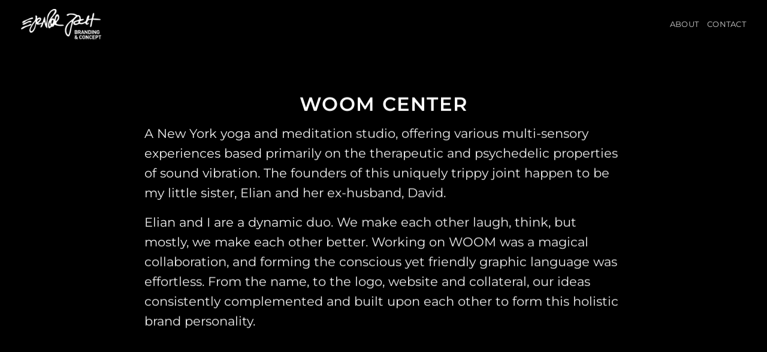

--- FILE ---
content_type: text/html; charset=UTF-8
request_url: https://elinorzach.com/work/woomcenter/
body_size: 12657
content:
<!DOCTYPE html>
<html lang="en" class="loading-site no-js">
<head>
	<meta charset="UTF-8" />
	<link rel="profile" href="https://gmpg.org/xfn/11" />
	<link rel="pingback" href="https://elinorzach.com/xmlrpc.php" />

	<script>(function(html){html.className = html.className.replace(/\bno-js\b/,'js')})(document.documentElement);</script>
<meta name='robots' content='index, follow, max-image-preview:large, max-snippet:-1, max-video-preview:-1' />
	<style>img:is([sizes="auto" i], [sizes^="auto," i]) { contain-intrinsic-size: 3000px 1500px }</style>
	<meta name="viewport" content="width=device-width, initial-scale=1" />
	<!-- This site is optimized with the Yoast SEO plugin v25.7 - https://yoast.com/wordpress/plugins/seo/ -->
	<title>Woom Center - Elinor Zach</title>
	<link rel="canonical" href="https://elinorzach.com/work/woomcenter/" />
	<meta property="og:locale" content="en_US" />
	<meta property="og:type" content="article" />
	<meta property="og:title" content="Woom Center - Elinor Zach" />
	<meta property="og:url" content="https://elinorzach.com/work/woomcenter/" />
	<meta property="og:site_name" content="Elinor Zach" />
	<meta property="article:modified_time" content="2025-08-08T11:15:48+00:00" />
	<meta property="og:image" content="https://elinorzach.com/wp-content/uploads/2017/04/COVER_WOOM.jpg" />
	<meta property="og:image:width" content="1000" />
	<meta property="og:image:height" content="1000" />
	<meta property="og:image:type" content="image/jpeg" />
	<meta name="twitter:card" content="summary_large_image" />
	<meta name="twitter:label1" content="Est. reading time" />
	<meta name="twitter:data1" content="2 minutes" />
	<script type="application/ld+json" class="yoast-schema-graph">{"@context":"https://schema.org","@graph":[{"@type":"WebPage","@id":"https://elinorzach.com/work/woomcenter/","url":"https://elinorzach.com/work/woomcenter/","name":"Woom Center - Elinor Zach","isPartOf":{"@id":"https://elinorzach.com/#website"},"primaryImageOfPage":{"@id":"https://elinorzach.com/work/woomcenter/#primaryimage"},"image":{"@id":"https://elinorzach.com/work/woomcenter/#primaryimage"},"thumbnailUrl":"https://elinorzach.com/wp-content/uploads/2017/04/COVER_WOOM.jpg","datePublished":"2017-12-24T16:39:21+00:00","dateModified":"2025-08-08T11:15:48+00:00","breadcrumb":{"@id":"https://elinorzach.com/work/woomcenter/#breadcrumb"},"inLanguage":"en","potentialAction":[{"@type":"ReadAction","target":["https://elinorzach.com/work/woomcenter/"]}]},{"@type":"ImageObject","inLanguage":"en","@id":"https://elinorzach.com/work/woomcenter/#primaryimage","url":"https://elinorzach.com/wp-content/uploads/2017/04/COVER_WOOM.jpg","contentUrl":"https://elinorzach.com/wp-content/uploads/2017/04/COVER_WOOM.jpg","width":1000,"height":1000},{"@type":"BreadcrumbList","@id":"https://elinorzach.com/work/woomcenter/#breadcrumb","itemListElement":[{"@type":"ListItem","position":1,"name":"Home","item":"https://elinorzach.com/"},{"@type":"ListItem","position":2,"name":"Portfolio","item":"https://elinorzach.com/work/"},{"@type":"ListItem","position":3,"name":"Woom Center"}]},{"@type":"WebSite","@id":"https://elinorzach.com/#website","url":"https://elinorzach.com/","name":"Elinor Zach","description":"Branding &amp; Concept","potentialAction":[{"@type":"SearchAction","target":{"@type":"EntryPoint","urlTemplate":"https://elinorzach.com/?s={search_term_string}"},"query-input":{"@type":"PropertyValueSpecification","valueRequired":true,"valueName":"search_term_string"}}],"inLanguage":"en"}]}</script>
	<!-- / Yoast SEO plugin. -->


<link rel='prefetch' href='https://elinorzach.com/wp-content/themes/flatsome/assets/js/flatsome.js?ver=22889b626eb7ec03b5a4' />
<link rel='prefetch' href='https://elinorzach.com/wp-content/themes/flatsome/assets/js/chunk.slider.js?ver=3.20.0' />
<link rel='prefetch' href='https://elinorzach.com/wp-content/themes/flatsome/assets/js/chunk.popups.js?ver=3.20.0' />
<link rel='prefetch' href='https://elinorzach.com/wp-content/themes/flatsome/assets/js/chunk.tooltips.js?ver=3.20.0' />
<link rel="alternate" type="application/rss+xml" title="Elinor Zach &raquo; Feed" href="https://elinorzach.com/feed/" />
<link rel="alternate" type="application/rss+xml" title="Elinor Zach &raquo; Comments Feed" href="https://elinorzach.com/comments/feed/" />
<link rel="alternate" type="application/rss+xml" title="Elinor Zach &raquo; Woom Center Comments Feed" href="https://elinorzach.com/work/woomcenter/feed/" />
<script type="text/javascript">
/* <![CDATA[ */
window._wpemojiSettings = {"baseUrl":"https:\/\/s.w.org\/images\/core\/emoji\/16.0.1\/72x72\/","ext":".png","svgUrl":"https:\/\/s.w.org\/images\/core\/emoji\/16.0.1\/svg\/","svgExt":".svg","source":{"concatemoji":"https:\/\/elinorzach.com\/wp-includes\/js\/wp-emoji-release.min.js?ver=6.8.3"}};
/*! This file is auto-generated */
!function(s,n){var o,i,e;function c(e){try{var t={supportTests:e,timestamp:(new Date).valueOf()};sessionStorage.setItem(o,JSON.stringify(t))}catch(e){}}function p(e,t,n){e.clearRect(0,0,e.canvas.width,e.canvas.height),e.fillText(t,0,0);var t=new Uint32Array(e.getImageData(0,0,e.canvas.width,e.canvas.height).data),a=(e.clearRect(0,0,e.canvas.width,e.canvas.height),e.fillText(n,0,0),new Uint32Array(e.getImageData(0,0,e.canvas.width,e.canvas.height).data));return t.every(function(e,t){return e===a[t]})}function u(e,t){e.clearRect(0,0,e.canvas.width,e.canvas.height),e.fillText(t,0,0);for(var n=e.getImageData(16,16,1,1),a=0;a<n.data.length;a++)if(0!==n.data[a])return!1;return!0}function f(e,t,n,a){switch(t){case"flag":return n(e,"\ud83c\udff3\ufe0f\u200d\u26a7\ufe0f","\ud83c\udff3\ufe0f\u200b\u26a7\ufe0f")?!1:!n(e,"\ud83c\udde8\ud83c\uddf6","\ud83c\udde8\u200b\ud83c\uddf6")&&!n(e,"\ud83c\udff4\udb40\udc67\udb40\udc62\udb40\udc65\udb40\udc6e\udb40\udc67\udb40\udc7f","\ud83c\udff4\u200b\udb40\udc67\u200b\udb40\udc62\u200b\udb40\udc65\u200b\udb40\udc6e\u200b\udb40\udc67\u200b\udb40\udc7f");case"emoji":return!a(e,"\ud83e\udedf")}return!1}function g(e,t,n,a){var r="undefined"!=typeof WorkerGlobalScope&&self instanceof WorkerGlobalScope?new OffscreenCanvas(300,150):s.createElement("canvas"),o=r.getContext("2d",{willReadFrequently:!0}),i=(o.textBaseline="top",o.font="600 32px Arial",{});return e.forEach(function(e){i[e]=t(o,e,n,a)}),i}function t(e){var t=s.createElement("script");t.src=e,t.defer=!0,s.head.appendChild(t)}"undefined"!=typeof Promise&&(o="wpEmojiSettingsSupports",i=["flag","emoji"],n.supports={everything:!0,everythingExceptFlag:!0},e=new Promise(function(e){s.addEventListener("DOMContentLoaded",e,{once:!0})}),new Promise(function(t){var n=function(){try{var e=JSON.parse(sessionStorage.getItem(o));if("object"==typeof e&&"number"==typeof e.timestamp&&(new Date).valueOf()<e.timestamp+604800&&"object"==typeof e.supportTests)return e.supportTests}catch(e){}return null}();if(!n){if("undefined"!=typeof Worker&&"undefined"!=typeof OffscreenCanvas&&"undefined"!=typeof URL&&URL.createObjectURL&&"undefined"!=typeof Blob)try{var e="postMessage("+g.toString()+"("+[JSON.stringify(i),f.toString(),p.toString(),u.toString()].join(",")+"));",a=new Blob([e],{type:"text/javascript"}),r=new Worker(URL.createObjectURL(a),{name:"wpTestEmojiSupports"});return void(r.onmessage=function(e){c(n=e.data),r.terminate(),t(n)})}catch(e){}c(n=g(i,f,p,u))}t(n)}).then(function(e){for(var t in e)n.supports[t]=e[t],n.supports.everything=n.supports.everything&&n.supports[t],"flag"!==t&&(n.supports.everythingExceptFlag=n.supports.everythingExceptFlag&&n.supports[t]);n.supports.everythingExceptFlag=n.supports.everythingExceptFlag&&!n.supports.flag,n.DOMReady=!1,n.readyCallback=function(){n.DOMReady=!0}}).then(function(){return e}).then(function(){var e;n.supports.everything||(n.readyCallback(),(e=n.source||{}).concatemoji?t(e.concatemoji):e.wpemoji&&e.twemoji&&(t(e.twemoji),t(e.wpemoji)))}))}((window,document),window._wpemojiSettings);
/* ]]> */
</script>
<style id='wp-emoji-styles-inline-css' type='text/css'>

	img.wp-smiley, img.emoji {
		display: inline !important;
		border: none !important;
		box-shadow: none !important;
		height: 1em !important;
		width: 1em !important;
		margin: 0 0.07em !important;
		vertical-align: -0.1em !important;
		background: none !important;
		padding: 0 !important;
	}
</style>
<style id='wp-block-library-inline-css' type='text/css'>
:root{--wp-admin-theme-color:#007cba;--wp-admin-theme-color--rgb:0,124,186;--wp-admin-theme-color-darker-10:#006ba1;--wp-admin-theme-color-darker-10--rgb:0,107,161;--wp-admin-theme-color-darker-20:#005a87;--wp-admin-theme-color-darker-20--rgb:0,90,135;--wp-admin-border-width-focus:2px;--wp-block-synced-color:#7a00df;--wp-block-synced-color--rgb:122,0,223;--wp-bound-block-color:var(--wp-block-synced-color)}@media (min-resolution:192dpi){:root{--wp-admin-border-width-focus:1.5px}}.wp-element-button{cursor:pointer}:root{--wp--preset--font-size--normal:16px;--wp--preset--font-size--huge:42px}:root .has-very-light-gray-background-color{background-color:#eee}:root .has-very-dark-gray-background-color{background-color:#313131}:root .has-very-light-gray-color{color:#eee}:root .has-very-dark-gray-color{color:#313131}:root .has-vivid-green-cyan-to-vivid-cyan-blue-gradient-background{background:linear-gradient(135deg,#00d084,#0693e3)}:root .has-purple-crush-gradient-background{background:linear-gradient(135deg,#34e2e4,#4721fb 50%,#ab1dfe)}:root .has-hazy-dawn-gradient-background{background:linear-gradient(135deg,#faaca8,#dad0ec)}:root .has-subdued-olive-gradient-background{background:linear-gradient(135deg,#fafae1,#67a671)}:root .has-atomic-cream-gradient-background{background:linear-gradient(135deg,#fdd79a,#004a59)}:root .has-nightshade-gradient-background{background:linear-gradient(135deg,#330968,#31cdcf)}:root .has-midnight-gradient-background{background:linear-gradient(135deg,#020381,#2874fc)}.has-regular-font-size{font-size:1em}.has-larger-font-size{font-size:2.625em}.has-normal-font-size{font-size:var(--wp--preset--font-size--normal)}.has-huge-font-size{font-size:var(--wp--preset--font-size--huge)}.has-text-align-center{text-align:center}.has-text-align-left{text-align:left}.has-text-align-right{text-align:right}#end-resizable-editor-section{display:none}.aligncenter{clear:both}.items-justified-left{justify-content:flex-start}.items-justified-center{justify-content:center}.items-justified-right{justify-content:flex-end}.items-justified-space-between{justify-content:space-between}.screen-reader-text{border:0;clip-path:inset(50%);height:1px;margin:-1px;overflow:hidden;padding:0;position:absolute;width:1px;word-wrap:normal!important}.screen-reader-text:focus{background-color:#ddd;clip-path:none;color:#444;display:block;font-size:1em;height:auto;left:5px;line-height:normal;padding:15px 23px 14px;text-decoration:none;top:5px;width:auto;z-index:100000}html :where(.has-border-color){border-style:solid}html :where([style*=border-top-color]){border-top-style:solid}html :where([style*=border-right-color]){border-right-style:solid}html :where([style*=border-bottom-color]){border-bottom-style:solid}html :where([style*=border-left-color]){border-left-style:solid}html :where([style*=border-width]){border-style:solid}html :where([style*=border-top-width]){border-top-style:solid}html :where([style*=border-right-width]){border-right-style:solid}html :where([style*=border-bottom-width]){border-bottom-style:solid}html :where([style*=border-left-width]){border-left-style:solid}html :where(img[class*=wp-image-]){height:auto;max-width:100%}:where(figure){margin:0 0 1em}html :where(.is-position-sticky){--wp-admin--admin-bar--position-offset:var(--wp-admin--admin-bar--height,0px)}@media screen and (max-width:600px){html :where(.is-position-sticky){--wp-admin--admin-bar--position-offset:0px}}
</style>
<link rel='stylesheet' id='flatsome-main-css' href='https://elinorzach.com/wp-content/themes/flatsome/assets/css/flatsome.css?ver=3.20.0' type='text/css' media='all' />
<style id='flatsome-main-inline-css' type='text/css'>
@font-face {
				font-family: "fl-icons";
				font-display: block;
				src: url(https://elinorzach.com/wp-content/themes/flatsome/assets/css/icons/fl-icons.eot?v=3.20.0);
				src:
					url(https://elinorzach.com/wp-content/themes/flatsome/assets/css/icons/fl-icons.eot#iefix?v=3.20.0) format("embedded-opentype"),
					url(https://elinorzach.com/wp-content/themes/flatsome/assets/css/icons/fl-icons.woff2?v=3.20.0) format("woff2"),
					url(https://elinorzach.com/wp-content/themes/flatsome/assets/css/icons/fl-icons.ttf?v=3.20.0) format("truetype"),
					url(https://elinorzach.com/wp-content/themes/flatsome/assets/css/icons/fl-icons.woff?v=3.20.0) format("woff"),
					url(https://elinorzach.com/wp-content/themes/flatsome/assets/css/icons/fl-icons.svg?v=3.20.0#fl-icons) format("svg");
			}
</style>
<link rel='stylesheet' id='flatsome-style-css' href='https://elinorzach.com/wp-content/themes/flatsome-child/style.css?ver=3.0' type='text/css' media='all' />
<script type="text/javascript" src="https://elinorzach.com/wp-includes/js/jquery/jquery.min.js?ver=3.7.1" id="jquery-core-js"></script>
<script type="text/javascript" src="https://elinorzach.com/wp-includes/js/jquery/jquery-migrate.min.js?ver=3.4.1" id="jquery-migrate-js"></script>
<link rel="https://api.w.org/" href="https://elinorzach.com/wp-json/" /><link rel="EditURI" type="application/rsd+xml" title="RSD" href="https://elinorzach.com/xmlrpc.php?rsd" />
<meta name="generator" content="WordPress 6.8.3" />
<link rel='shortlink' href='https://elinorzach.com/?p=1539' />
<link rel="alternate" title="oEmbed (JSON)" type="application/json+oembed" href="https://elinorzach.com/wp-json/oembed/1.0/embed?url=https%3A%2F%2Felinorzach.com%2Fwork%2Fwoomcenter%2F" />
<link rel="alternate" title="oEmbed (XML)" type="text/xml+oembed" href="https://elinorzach.com/wp-json/oembed/1.0/embed?url=https%3A%2F%2Felinorzach.com%2Fwork%2Fwoomcenter%2F&#038;format=xml" />
<link rel="icon" href="https://elinorzach.com/wp-content/uploads/2018/01/cropped-Favicon-32x32.png" sizes="32x32" />
<link rel="icon" href="https://elinorzach.com/wp-content/uploads/2018/01/cropped-Favicon-192x192.png" sizes="192x192" />
<link rel="apple-touch-icon" href="https://elinorzach.com/wp-content/uploads/2018/01/cropped-Favicon-180x180.png" />
<meta name="msapplication-TileImage" content="https://elinorzach.com/wp-content/uploads/2018/01/cropped-Favicon-270x270.png" />
<style id="custom-css" type="text/css">:root {--primary-color: #000000;--fs-color-primary: #000000;--fs-color-secondary: #AAAAAA;--fs-color-success: #627D47;--fs-color-alert: #b20000;--fs-color-base: #4a4a4a;--fs-experimental-link-color: #4BDBF2;--fs-experimental-link-color-hover: #4BDBF2;}.tooltipster-base {--tooltip-color: #fff;--tooltip-bg-color: #000;}.off-canvas-right .mfp-content, .off-canvas-left .mfp-content {--drawer-width: 300px;}.container-width, .full-width .ubermenu-nav, .container, .row{max-width: 1140px}.row.row-collapse{max-width: 1110px}.row.row-small{max-width: 1132.5px}.row.row-large{max-width: 1170px}.header-main{height: 84px}#logo img{max-height: 84px}#logo{width:189px;}#logo img{padding:15px 0;}.header-bottom{min-height: 10px}.header-top{min-height: 28px}.transparent .header-main{height: 82px}.transparent #logo img{max-height: 82px}.has-transparent + .page-title:first-of-type,.has-transparent + #main > .page-title,.has-transparent + #main > div > .page-title,.has-transparent + #main .page-header-wrapper:first-of-type .page-title{padding-top: 82px;}.header.show-on-scroll,.stuck .header-main{height:70px!important}.stuck #logo img{max-height: 70px!important}.header-bg-color {background-color: #FFFFFF}.header-bottom {background-color: #595959}.header-main .nav > li > a{line-height: 16px }.stuck .header-main .nav > li > a{line-height: 50px }.header-bottom-nav > li > a{line-height: 16px }@media (max-width: 549px) {.header-main{height: 70px}#logo img{max-height: 70px}}.header-top{background-color:#FFFFFF!important;}h1,h2,h3,h4,h5,h6,.heading-font{color: #000000;}body{font-size: 100%;}@media screen and (max-width: 549px){body{font-size: 100%;}}body{font-family: Montserrat, sans-serif;}body {font-weight: 400;font-style: normal;}.nav > li > a {font-family: Montserrat, sans-serif;}.mobile-sidebar-levels-2 .nav > li > ul > li > a {font-family: Montserrat, sans-serif;}.nav > li > a,.mobile-sidebar-levels-2 .nav > li > ul > li > a {font-weight: 400;font-style: normal;}h1,h2,h3,h4,h5,h6,.heading-font, .off-canvas-center .nav-sidebar.nav-vertical > li > a{font-family: Montserrat, sans-serif;}h1,h2,h3,h4,h5,h6,.heading-font,.banner h1,.banner h2 {font-weight: 600;font-style: normal;}.alt-font{font-family: "Dancing Script", sans-serif;}.alt-font {font-weight: 400!important;font-style: normal!important;}.widget:where(:not(.widget_shopping_cart)) a{color: #FFFFFF;}.widget:where(:not(.widget_shopping_cart)) a:hover{color: #FFFFFF;}.widget .tagcloud a:hover{border-color: #FFFFFF; background-color: #FFFFFF;}.footer-1{background-color: #000000}.absolute-footer, html{background-color: #000000}.nav-vertical-fly-out > li + li {border-top-width: 1px; border-top-style: solid;}/* Custom CSS */.portfolio-single-page .page-wrapper {padding-top:0;}.header, .header-wrapper{padding:0 10px;}.portfolio-bottom {background-color:#f9f9f9;}.label-new.menu-item > a:after{content:"New";}.label-hot.menu-item > a:after{content:"Hot";}.label-sale.menu-item > a:after{content:"Sale";}.label-popular.menu-item > a:after{content:"Popular";}</style><style id="kirki-inline-styles">/* cyrillic-ext */
@font-face {
  font-family: 'Montserrat';
  font-style: normal;
  font-weight: 400;
  font-display: swap;
  src: url(https://elinorzach.com/wp-content/fonts/montserrat/JTUSjIg1_i6t8kCHKm459WRhyzbi.woff2) format('woff2');
  unicode-range: U+0460-052F, U+1C80-1C8A, U+20B4, U+2DE0-2DFF, U+A640-A69F, U+FE2E-FE2F;
}
/* cyrillic */
@font-face {
  font-family: 'Montserrat';
  font-style: normal;
  font-weight: 400;
  font-display: swap;
  src: url(https://elinorzach.com/wp-content/fonts/montserrat/JTUSjIg1_i6t8kCHKm459W1hyzbi.woff2) format('woff2');
  unicode-range: U+0301, U+0400-045F, U+0490-0491, U+04B0-04B1, U+2116;
}
/* vietnamese */
@font-face {
  font-family: 'Montserrat';
  font-style: normal;
  font-weight: 400;
  font-display: swap;
  src: url(https://elinorzach.com/wp-content/fonts/montserrat/JTUSjIg1_i6t8kCHKm459WZhyzbi.woff2) format('woff2');
  unicode-range: U+0102-0103, U+0110-0111, U+0128-0129, U+0168-0169, U+01A0-01A1, U+01AF-01B0, U+0300-0301, U+0303-0304, U+0308-0309, U+0323, U+0329, U+1EA0-1EF9, U+20AB;
}
/* latin-ext */
@font-face {
  font-family: 'Montserrat';
  font-style: normal;
  font-weight: 400;
  font-display: swap;
  src: url(https://elinorzach.com/wp-content/fonts/montserrat/JTUSjIg1_i6t8kCHKm459Wdhyzbi.woff2) format('woff2');
  unicode-range: U+0100-02BA, U+02BD-02C5, U+02C7-02CC, U+02CE-02D7, U+02DD-02FF, U+0304, U+0308, U+0329, U+1D00-1DBF, U+1E00-1E9F, U+1EF2-1EFF, U+2020, U+20A0-20AB, U+20AD-20C0, U+2113, U+2C60-2C7F, U+A720-A7FF;
}
/* latin */
@font-face {
  font-family: 'Montserrat';
  font-style: normal;
  font-weight: 400;
  font-display: swap;
  src: url(https://elinorzach.com/wp-content/fonts/montserrat/JTUSjIg1_i6t8kCHKm459Wlhyw.woff2) format('woff2');
  unicode-range: U+0000-00FF, U+0131, U+0152-0153, U+02BB-02BC, U+02C6, U+02DA, U+02DC, U+0304, U+0308, U+0329, U+2000-206F, U+20AC, U+2122, U+2191, U+2193, U+2212, U+2215, U+FEFF, U+FFFD;
}
/* cyrillic-ext */
@font-face {
  font-family: 'Montserrat';
  font-style: normal;
  font-weight: 600;
  font-display: swap;
  src: url(https://elinorzach.com/wp-content/fonts/montserrat/JTUSjIg1_i6t8kCHKm459WRhyzbi.woff2) format('woff2');
  unicode-range: U+0460-052F, U+1C80-1C8A, U+20B4, U+2DE0-2DFF, U+A640-A69F, U+FE2E-FE2F;
}
/* cyrillic */
@font-face {
  font-family: 'Montserrat';
  font-style: normal;
  font-weight: 600;
  font-display: swap;
  src: url(https://elinorzach.com/wp-content/fonts/montserrat/JTUSjIg1_i6t8kCHKm459W1hyzbi.woff2) format('woff2');
  unicode-range: U+0301, U+0400-045F, U+0490-0491, U+04B0-04B1, U+2116;
}
/* vietnamese */
@font-face {
  font-family: 'Montserrat';
  font-style: normal;
  font-weight: 600;
  font-display: swap;
  src: url(https://elinorzach.com/wp-content/fonts/montserrat/JTUSjIg1_i6t8kCHKm459WZhyzbi.woff2) format('woff2');
  unicode-range: U+0102-0103, U+0110-0111, U+0128-0129, U+0168-0169, U+01A0-01A1, U+01AF-01B0, U+0300-0301, U+0303-0304, U+0308-0309, U+0323, U+0329, U+1EA0-1EF9, U+20AB;
}
/* latin-ext */
@font-face {
  font-family: 'Montserrat';
  font-style: normal;
  font-weight: 600;
  font-display: swap;
  src: url(https://elinorzach.com/wp-content/fonts/montserrat/JTUSjIg1_i6t8kCHKm459Wdhyzbi.woff2) format('woff2');
  unicode-range: U+0100-02BA, U+02BD-02C5, U+02C7-02CC, U+02CE-02D7, U+02DD-02FF, U+0304, U+0308, U+0329, U+1D00-1DBF, U+1E00-1E9F, U+1EF2-1EFF, U+2020, U+20A0-20AB, U+20AD-20C0, U+2113, U+2C60-2C7F, U+A720-A7FF;
}
/* latin */
@font-face {
  font-family: 'Montserrat';
  font-style: normal;
  font-weight: 600;
  font-display: swap;
  src: url(https://elinorzach.com/wp-content/fonts/montserrat/JTUSjIg1_i6t8kCHKm459Wlhyw.woff2) format('woff2');
  unicode-range: U+0000-00FF, U+0131, U+0152-0153, U+02BB-02BC, U+02C6, U+02DA, U+02DC, U+0304, U+0308, U+0329, U+2000-206F, U+20AC, U+2122, U+2191, U+2193, U+2212, U+2215, U+FEFF, U+FFFD;
}/* vietnamese */
@font-face {
  font-family: 'Dancing Script';
  font-style: normal;
  font-weight: 400;
  font-display: swap;
  src: url(https://elinorzach.com/wp-content/fonts/dancing-script/If2cXTr6YS-zF4S-kcSWSVi_sxjsohD9F50Ruu7BMSo3Rep8ltA.woff2) format('woff2');
  unicode-range: U+0102-0103, U+0110-0111, U+0128-0129, U+0168-0169, U+01A0-01A1, U+01AF-01B0, U+0300-0301, U+0303-0304, U+0308-0309, U+0323, U+0329, U+1EA0-1EF9, U+20AB;
}
/* latin-ext */
@font-face {
  font-family: 'Dancing Script';
  font-style: normal;
  font-weight: 400;
  font-display: swap;
  src: url(https://elinorzach.com/wp-content/fonts/dancing-script/If2cXTr6YS-zF4S-kcSWSVi_sxjsohD9F50Ruu7BMSo3ROp8ltA.woff2) format('woff2');
  unicode-range: U+0100-02BA, U+02BD-02C5, U+02C7-02CC, U+02CE-02D7, U+02DD-02FF, U+0304, U+0308, U+0329, U+1D00-1DBF, U+1E00-1E9F, U+1EF2-1EFF, U+2020, U+20A0-20AB, U+20AD-20C0, U+2113, U+2C60-2C7F, U+A720-A7FF;
}
/* latin */
@font-face {
  font-family: 'Dancing Script';
  font-style: normal;
  font-weight: 400;
  font-display: swap;
  src: url(https://elinorzach.com/wp-content/fonts/dancing-script/If2cXTr6YS-zF4S-kcSWSVi_sxjsohD9F50Ruu7BMSo3Sup8.woff2) format('woff2');
  unicode-range: U+0000-00FF, U+0131, U+0152-0153, U+02BB-02BC, U+02C6, U+02DA, U+02DC, U+0304, U+0308, U+0329, U+2000-206F, U+20AC, U+2122, U+2191, U+2193, U+2212, U+2215, U+FEFF, U+FFFD;
}</style></head>

<body data-rsssl=1 class="wp-singular featured_item-template-default single single-featured_item postid-1539 wp-theme-flatsome wp-child-theme-flatsome-child full-width lightbox nav-dropdown-has-arrow nav-dropdown-has-shadow nav-dropdown-has-border featured-item-category-branding">


<a class="skip-link screen-reader-text" href="#main">Skip to content</a>

<div id="wrapper">

	
	<header id="header" class="header transparent has-transparent nav-dark toggle-nav-dark header-full-width has-sticky sticky-jump">
		<div class="header-wrapper">
			<div id="masthead" class="header-main ">
      <div class="header-inner flex-row container logo-left medium-logo-left" role="navigation">

          <!-- Logo -->
          <div id="logo" class="flex-col logo">
            
<!-- Header logo -->
<a href="https://elinorzach.com/" title="Elinor Zach - Branding &amp; Concept" rel="home">
		<img width="320" height="124" src="https://elinorzach.com/wp-content/uploads/2017/03/EZ_BC.png" class="header_logo header-logo" alt="Elinor Zach"/><img  width="320" height="124" src="https://elinorzach.com/wp-content/uploads/2017/11/EZ_BC_White-1.png" class="header-logo-dark" alt="Elinor Zach"/></a>
          </div>

          <!-- Mobile Left Elements -->
          <div class="flex-col show-for-medium flex-left">
            <ul class="mobile-nav nav nav-left ">
                          </ul>
          </div>

          <!-- Left Elements -->
          <div class="flex-col hide-for-medium flex-left
            flex-grow">
            <ul class="header-nav header-nav-main nav nav-left  nav-uppercase" >
                          </ul>
          </div>

          <!-- Right Elements -->
          <div class="flex-col hide-for-medium flex-right">
            <ul class="header-nav header-nav-main nav nav-right  nav-uppercase">
              <li id="menu-item-1656" class="menu-item menu-item-type-custom menu-item-object-custom menu-item-home menu-item-1656 menu-item-design-default"><a href="https://elinorzach.com/#about" class="nav-top-link">About</a></li>
<li id="menu-item-1657" class="menu-item menu-item-type-custom menu-item-object-custom menu-item-home menu-item-1657 menu-item-design-default"><a href="https://elinorzach.com/#contact" class="nav-top-link">Contact</a></li>
            </ul>
          </div>

          <!-- Mobile Right Elements -->
          <div class="flex-col show-for-medium flex-right">
            <ul class="mobile-nav nav nav-right ">
              <li class="nav-icon has-icon">
			<a href="#" class="is-small" data-open="#main-menu" data-pos="center" data-bg="main-menu-overlay" role="button" aria-label="Menu" aria-controls="main-menu" aria-expanded="false" aria-haspopup="dialog" data-flatsome-role-button>
			<i class="icon-menu" aria-hidden="true"></i>					</a>
	</li>
            </ul>
          </div>

      </div>

      </div>

<div class="header-bg-container fill"><div class="header-bg-image fill"></div><div class="header-bg-color fill"></div></div>		</div>
	</header>

	
	<main id="main" class="">

<div class="portfolio-page-wrapper portfolio-single-page">
	
<div class="portfolio-top">
	<div id="portfolio-content" role="main" class="page-wrapper">
		<div class="portfolio-inner">
					
	<section class="section" id="section_2069152653">
		<div class="section-bg fill" >
									
			

		</div>

		

		<div class="section-content relative">
			

  <div class="banner has-hover is-full-height" id="banner-627713572">
          <div class="banner-inner fill">
        <div class="banner-bg fill" >
                                    <div class="overlay"></div>            
                    </div>
		
        <div class="banner-layers container">
            <div class="fill banner-link"></div>            
   <div id="text-box-1901380749" class="text-box banner-layer x50 md-x50 lg-x50 y85 md-y50 lg-y50 res-text">
                                <div class="text-box-content text dark">
              
              <div class="text-inner text-center">
                  
<h3 class="uppercase" style="text-align: center;"><strong>Woom center<br /></strong></h3>
<p style="text-align: left;"><span style="font-size: 130%;">A New York yoga and meditation studio, offering various multi-sensory experiences based primarily on the therapeutic and psychedelic properties of sound vibration. The founders of this uniquely trippy joint happen to be my little sister, Elian and her ex-husband, David.</span></p>
<p style="text-align: left;"><span style="font-size: 130%;">Elian and I are a dynamic duo. We make each other laugh, think, but mostly, we make each other better. Working on WOOM was a magical collaboration, and forming the conscious yet friendly graphic language was effortless. From the name, to the logo, website and collateral, our ideas consistently complemented and built upon each other to form this holistic brand personality.</span></p>
              </div>
           </div>
                            
<style>
#text-box-1901380749 {
  width: 89%;
}
#text-box-1901380749 .text-box-content {
  font-size: 100%;
}
@media (min-width:550px) {
  #text-box-1901380749 {
    width: 70%;
  }
}
</style>
    </div>
 
        </div>
      </div>

            
<style>
#banner-627713572 {
  padding-top: 100%;
  background-color: rgb(0, 0, 0);
}
#banner-627713572 .overlay {
  background-color: rgba(0, 0, 0, 0.17);
}
</style>
  </div>


		</div>

		
<style>
#section_2069152653 {
  padding-top: 0px;
  padding-bottom: 0px;
}
</style>
	</section>
	
<div class="row row-collapse"  id="row-1292216696">

	<div id="col-1486198810" class="col small-12 large-12"  >
				<div class="col-inner"  >
			
			
	<div id="gap-204917846" class="gap-element clearfix" style="display:block; height:auto;">
		
<style>
#gap-204917846 {
  padding-top: 70px;
}
</style>
	</div>
	
<p style="text-align: center;">After I suggested that the name of the brand should be WOOM, Elian sent me this sketch:</p>
	<div class="img has-hover x md-x lg-x y md-y lg-y" id="image_1046643528">
								<div class="img-inner dark" style="margin:0px 0px 30px 0px;">
			<img fetchpriority="high" decoding="async" width="1020" height="544" src="https://elinorzach.com/wp-content/uploads/2018/01/WOOM_2-1024x546.jpg" class="attachment-large size-large" alt="" srcset="https://elinorzach.com/wp-content/uploads/2018/01/WOOM_2-1024x546.jpg 1024w, https://elinorzach.com/wp-content/uploads/2018/01/WOOM_2-768x410.jpg 768w, https://elinorzach.com/wp-content/uploads/2018/01/WOOM_2.jpg 1200w" sizes="(max-width: 1020px) 100vw, 1020px" />						
					</div>
								
<style>
#image_1046643528 {
  width: 100%;
}
</style>
	</div>
	
		</div>
				
<style>
#col-1486198810 > .col-inner {
  margin: 0px 0px 0px 0px;
}
</style>
	</div>

	

	<div id="col-215375899" class="col small-12 large-12"  >
				<div class="col-inner"  >
			
			
	<div class="img has-hover x md-x lg-x y md-y lg-y" id="image_761631034">
								<div class="img-inner dark" >
			<img decoding="async" width="1020" height="544" src="https://elinorzach.com/wp-content/uploads/2018/01/WOOM_3-1024x546.jpg" class="attachment-large size-large" alt="" srcset="https://elinorzach.com/wp-content/uploads/2018/01/WOOM_3-1024x546.jpg 1024w, https://elinorzach.com/wp-content/uploads/2018/01/WOOM_3-768x410.jpg 768w, https://elinorzach.com/wp-content/uploads/2018/01/WOOM_3.jpg 1200w" sizes="(max-width: 1020px) 100vw, 1020px" />						
					</div>
								
<style>
#image_761631034 {
  width: 100%;
}
</style>
	</div>
	
		</div>
					</div>

	

	<div id="col-425957221" class="col small-12 large-12"  >
				<div class="col-inner"  >
			
			
	<div class="img has-hover x md-x lg-x y md-y lg-y" id="image_574112504">
								<div class="img-inner dark" >
			<img decoding="async" width="1020" height="544" src="https://elinorzach.com/wp-content/uploads/2018/01/WOOM_4-1024x546.jpg" class="attachment-large size-large" alt="" srcset="https://elinorzach.com/wp-content/uploads/2018/01/WOOM_4-1024x546.jpg 1024w, https://elinorzach.com/wp-content/uploads/2018/01/WOOM_4-768x410.jpg 768w, https://elinorzach.com/wp-content/uploads/2018/01/WOOM_4.jpg 1200w" sizes="(max-width: 1020px) 100vw, 1020px" />						
					</div>
								
<style>
#image_574112504 {
  width: 100%;
}
</style>
	</div>
	
		</div>
					</div>

	

	<div id="col-745956979" class="col small-12 large-12"  >
				<div class="col-inner"  >
			
			
	<div class="img has-hover x md-x lg-x y md-y lg-y" id="image_1160781396">
								<div class="img-inner dark" >
			<img loading="lazy" decoding="async" width="1020" height="544" src="https://elinorzach.com/wp-content/uploads/2018/01/WOOM_5-1024x546.jpg" class="attachment-large size-large" alt="" srcset="https://elinorzach.com/wp-content/uploads/2018/01/WOOM_5-1024x546.jpg 1024w, https://elinorzach.com/wp-content/uploads/2018/01/WOOM_5-768x410.jpg 768w, https://elinorzach.com/wp-content/uploads/2018/01/WOOM_5.jpg 1200w" sizes="auto, (max-width: 1020px) 100vw, 1020px" />						
					</div>
								
<style>
#image_1160781396 {
  width: 100%;
}
</style>
	</div>
	
		</div>
					</div>

	

	<div id="col-257481870" class="col small-12 large-12"  >
				<div class="col-inner"  >
			
			
	<div class="img has-hover x md-x lg-x y md-y lg-y" id="image_1534735316">
								<div class="img-inner dark" >
			<img loading="lazy" decoding="async" width="1020" height="544" src="https://elinorzach.com/wp-content/uploads/2018/01/WOOM_6-1024x546.jpg" class="attachment-large size-large" alt="" srcset="https://elinorzach.com/wp-content/uploads/2018/01/WOOM_6-1024x546.jpg 1024w, https://elinorzach.com/wp-content/uploads/2018/01/WOOM_6-768x410.jpg 768w, https://elinorzach.com/wp-content/uploads/2018/01/WOOM_6.jpg 1200w" sizes="auto, (max-width: 1020px) 100vw, 1020px" />						
					</div>
								
<style>
#image_1534735316 {
  width: 100%;
}
</style>
	</div>
	
		</div>
					</div>

	

	<div id="col-803828575" class="col small-12 large-12"  >
				<div class="col-inner"  >
			
			
	<div class="img has-hover x md-x lg-x y md-y lg-y" id="image_2068767572">
								<div class="img-inner dark" style="margin:0px 0px 30px 0px;">
			<img loading="lazy" decoding="async" width="1020" height="595" src="https://elinorzach.com/wp-content/uploads/2018/01/WOOM_7-1024x597.jpg" class="attachment-large size-large" alt="" srcset="https://elinorzach.com/wp-content/uploads/2018/01/WOOM_7-1024x597.jpg 1024w, https://elinorzach.com/wp-content/uploads/2018/01/WOOM_7-768x448.jpg 768w, https://elinorzach.com/wp-content/uploads/2018/01/WOOM_7.jpg 1200w" sizes="auto, (max-width: 1020px) 100vw, 1020px" />						
					</div>
								
<style>
#image_2068767572 {
  width: 100%;
}
</style>
	</div>
	
		</div>
					</div>

	

	<div id="col-1850687477" class="col small-12 large-12"  >
				<div class="col-inner"  >
			
			
	<div class="img has-hover x md-x lg-x y md-y lg-y" id="image_801246862">
								<div class="img-inner dark" style="margin:0px 0px 30px 0px;">
			<img loading="lazy" decoding="async" width="1020" height="595" src="https://elinorzach.com/wp-content/uploads/2018/01/WOOM_8-1024x597.jpg" class="attachment-large size-large" alt="" srcset="https://elinorzach.com/wp-content/uploads/2018/01/WOOM_8-1024x597.jpg 1024w, https://elinorzach.com/wp-content/uploads/2018/01/WOOM_8-768x448.jpg 768w, https://elinorzach.com/wp-content/uploads/2018/01/WOOM_8.jpg 1200w" sizes="auto, (max-width: 1020px) 100vw, 1020px" />						
					</div>
								
<style>
#image_801246862 {
  width: 100%;
}
</style>
	</div>
	
		</div>
					</div>

	

	<div id="col-345665215" class="col small-12 large-12"  >
				<div class="col-inner"  >
			
			
	<div class="img has-hover x md-x lg-x y md-y lg-y" id="image_1779125645">
								<div class="img-inner dark" style="margin:0px 0px 30px 0px;">
			<img loading="lazy" decoding="async" width="1020" height="595" src="https://elinorzach.com/wp-content/uploads/2018/01/WOOM_9-1024x597.jpg" class="attachment-large size-large" alt="" srcset="https://elinorzach.com/wp-content/uploads/2018/01/WOOM_9-1024x597.jpg 1024w, https://elinorzach.com/wp-content/uploads/2018/01/WOOM_9-768x448.jpg 768w, https://elinorzach.com/wp-content/uploads/2018/01/WOOM_9.jpg 1200w" sizes="auto, (max-width: 1020px) 100vw, 1020px" />						
					</div>
								
<style>
#image_1779125645 {
  width: 100%;
}
</style>
	</div>
	
		</div>
					</div>

	

	<div id="col-181743047" class="col small-12 large-12"  >
				<div class="col-inner"  >
			
			
	<div class="img has-hover x md-x lg-x y md-y lg-y" id="image_1936292142">
								<div class="img-inner dark" style="margin:0px 0px 31px 0px;">
			<img loading="lazy" decoding="async" width="1020" height="544" src="https://elinorzach.com/wp-content/uploads/2018/01/WOOM_10-1024x546.jpg" class="attachment-large size-large" alt="" srcset="https://elinorzach.com/wp-content/uploads/2018/01/WOOM_10-1024x546.jpg 1024w, https://elinorzach.com/wp-content/uploads/2018/01/WOOM_10-768x410.jpg 768w, https://elinorzach.com/wp-content/uploads/2018/01/WOOM_10.jpg 1200w" sizes="auto, (max-width: 1020px) 100vw, 1020px" />						
					</div>
								
<style>
#image_1936292142 {
  width: 100%;
}
</style>
	</div>
	
		</div>
					</div>

	

	<div id="col-945172567" class="col small-12 large-12"  >
				<div class="col-inner"  >
			
			
	<div class="img has-hover x md-x lg-x y md-y lg-y" id="image_251150737">
								<div class="img-inner dark" style="margin:0px 0px 30px 0px;">
			<img loading="lazy" decoding="async" width="1020" height="638" src="https://elinorzach.com/wp-content/uploads/2018/01/WOOM_11-1024x640.jpg" class="attachment-large size-large" alt="" srcset="https://elinorzach.com/wp-content/uploads/2018/01/WOOM_11-1024x640.jpg 1024w, https://elinorzach.com/wp-content/uploads/2018/01/WOOM_11-768x480.jpg 768w, https://elinorzach.com/wp-content/uploads/2018/01/WOOM_11.jpg 1200w" sizes="auto, (max-width: 1020px) 100vw, 1020px" />						
					</div>
								
<style>
#image_251150737 {
  width: 100%;
}
</style>
	</div>
	
		</div>
					</div>

	

	<div id="col-1498490192" class="col small-12 large-12"  >
				<div class="col-inner"  >
			
			
	<div class="img has-hover x md-x lg-x y md-y lg-y" id="image_756330421">
								<div class="img-inner dark" style="margin:0px 0px 30px 0px;">
			<img loading="lazy" decoding="async" width="1020" height="462" src="https://elinorzach.com/wp-content/uploads/2018/01/WOOM_13-1024x464.jpg" class="attachment-large size-large" alt="" srcset="https://elinorzach.com/wp-content/uploads/2018/01/WOOM_13-1024x464.jpg 1024w, https://elinorzach.com/wp-content/uploads/2018/01/WOOM_13-768x348.jpg 768w, https://elinorzach.com/wp-content/uploads/2018/01/WOOM_13.jpg 1200w" sizes="auto, (max-width: 1020px) 100vw, 1020px" />						
					</div>
								
<style>
#image_756330421 {
  width: 100%;
}
</style>
	</div>
	
		</div>
					</div>

	

	<div id="col-1745450014" class="col small-12 large-12"  >
				<div class="col-inner"  >
			
			
	<div class="img has-hover x md-x lg-x y md-y lg-y" id="image_1692919051">
								<div class="img-inner dark" >
			<img loading="lazy" decoding="async" width="723" height="1024" src="https://elinorzach.com/wp-content/uploads/2018/01/WOOM_19-723x1024.jpg" class="attachment-large size-large" alt="" srcset="https://elinorzach.com/wp-content/uploads/2018/01/WOOM_19-723x1024.jpg 723w, https://elinorzach.com/wp-content/uploads/2018/01/WOOM_19-768x1088.jpg 768w, https://elinorzach.com/wp-content/uploads/2018/01/WOOM_19.jpg 1200w" sizes="auto, (max-width: 723px) 100vw, 723px" />						
					</div>
								
<style>
#image_1692919051 {
  width: 100%;
}
</style>
	</div>
	
		</div>
					</div>

	

	<div id="col-855396372" class="col small-12 large-12"  >
				<div class="col-inner"  >
			
			
	<div class="img has-hover x md-x lg-x y md-y lg-y" id="image_77069518">
								<div class="img-inner dark" >
									
					</div>
								
<style>
#image_77069518 {
  width: 100%;
}
</style>
	</div>
	
		</div>
					</div>

	

	<div id="col-753499375" class="col small-12 large-12"  >
				<div class="col-inner"  >
			
			
	<div class="img has-hover x md-x lg-x y md-y lg-y" id="image_967684259">
								<div class="img-inner dark" >
			<img loading="lazy" decoding="async" width="1020" height="935" src="https://elinorzach.com/wp-content/uploads/2018/01/WOOM_20-1024x939.jpg" class="attachment-large size-large" alt="" srcset="https://elinorzach.com/wp-content/uploads/2018/01/WOOM_20-1024x939.jpg 1024w, https://elinorzach.com/wp-content/uploads/2018/01/WOOM_20-768x704.jpg 768w, https://elinorzach.com/wp-content/uploads/2018/01/WOOM_20.jpg 1200w" sizes="auto, (max-width: 1020px) 100vw, 1020px" />						
					</div>
								
<style>
#image_967684259 {
  width: 100%;
}
</style>
	</div>
	
		</div>
					</div>

	

	<div id="col-1750723101" class="col small-12 large-12"  >
				<div class="col-inner"  >
			
			
	<div class="img has-hover x md-x lg-x y md-y lg-y" id="image_152768467">
								<div class="img-inner dark" >
			<img loading="lazy" decoding="async" width="1020" height="680" src="https://elinorzach.com/wp-content/uploads/2018/01/WOOM_18-1024x683.jpg" class="attachment-large size-large" alt="" srcset="https://elinorzach.com/wp-content/uploads/2018/01/WOOM_18-1024x683.jpg 1024w, https://elinorzach.com/wp-content/uploads/2018/01/WOOM_18-768x512.jpg 768w, https://elinorzach.com/wp-content/uploads/2018/01/WOOM_18.jpg 1200w" sizes="auto, (max-width: 1020px) 100vw, 1020px" />						
					</div>
								
<style>
#image_152768467 {
  width: 100%;
}
</style>
	</div>
	
		</div>
					</div>

	

	<div id="col-1118595402" class="col small-12 large-12"  >
				<div class="col-inner"  >
			
			
	<div class="img has-hover x md-x lg-x y md-y lg-y" id="image_1728036482">
								<div class="img-inner dark" style="margin:0px 0px 30px 0px;">
			<img loading="lazy" decoding="async" width="1020" height="850" src="https://elinorzach.com/wp-content/uploads/2018/01/WOOM_14-1024x853.jpg" class="attachment-large size-large" alt="" srcset="https://elinorzach.com/wp-content/uploads/2018/01/WOOM_14-1024x853.jpg 1024w, https://elinorzach.com/wp-content/uploads/2018/01/WOOM_14-768x640.jpg 768w, https://elinorzach.com/wp-content/uploads/2018/01/WOOM_14.jpg 1200w" sizes="auto, (max-width: 1020px) 100vw, 1020px" />						
					</div>
								
<style>
#image_1728036482 {
  width: 100%;
}
</style>
	</div>
	
		</div>
					</div>

	

	<div id="col-1219902810" class="col small-12 large-12"  >
				<div class="col-inner"  >
			
			
	<div class="img has-hover x md-x lg-x y md-y lg-y" id="image_1222132442">
								<div class="img-inner dark" style="margin:0px 0px 30px 0px;">
			<img loading="lazy" decoding="async" width="1020" height="850" src="https://elinorzach.com/wp-content/uploads/2018/01/WOOM_15-1024x853.jpg" class="attachment-large size-large" alt="" srcset="https://elinorzach.com/wp-content/uploads/2018/01/WOOM_15-1024x853.jpg 1024w, https://elinorzach.com/wp-content/uploads/2018/01/WOOM_15-768x640.jpg 768w, https://elinorzach.com/wp-content/uploads/2018/01/WOOM_15.jpg 1200w" sizes="auto, (max-width: 1020px) 100vw, 1020px" />						
					</div>
								
<style>
#image_1222132442 {
  width: 100%;
}
</style>
	</div>
	
		</div>
					</div>

	

	<div id="col-1255622921" class="col small-12 large-12"  >
				<div class="col-inner"  >
			
			
	<div class="img has-hover x md-x lg-x y md-y lg-y" id="image_1001606271">
								<div class="img-inner dark" style="margin:0px 0px 30px 0px;">
			<img loading="lazy" decoding="async" width="1020" height="850" src="https://elinorzach.com/wp-content/uploads/2018/01/WOOM_16-1024x853.jpg" class="attachment-large size-large" alt="" srcset="https://elinorzach.com/wp-content/uploads/2018/01/WOOM_16-1024x853.jpg 1024w, https://elinorzach.com/wp-content/uploads/2018/01/WOOM_16-768x640.jpg 768w, https://elinorzach.com/wp-content/uploads/2018/01/WOOM_16.jpg 1200w" sizes="auto, (max-width: 1020px) 100vw, 1020px" />						
					</div>
								
<style>
#image_1001606271 {
  width: 100%;
}
</style>
	</div>
	
		</div>
					</div>

	

	<div id="col-322816571" class="col small-12 large-12"  >
				<div class="col-inner"  >
			
			
	<div class="img has-hover x md-x lg-x y md-y lg-y" id="image_810662848">
								<div class="img-inner dark" style="margin:0px 0px 30px 0px;">
			<img loading="lazy" decoding="async" width="1020" height="850" src="https://elinorzach.com/wp-content/uploads/2018/01/WOOM_17-1024x853.jpg" class="attachment-large size-large" alt="" srcset="https://elinorzach.com/wp-content/uploads/2018/01/WOOM_17-1024x853.jpg 1024w, https://elinorzach.com/wp-content/uploads/2018/01/WOOM_17-768x640.jpg 768w, https://elinorzach.com/wp-content/uploads/2018/01/WOOM_17.jpg 1200w" sizes="auto, (max-width: 1020px) 100vw, 1020px" />						
					</div>
								
<style>
#image_810662848 {
  width: 100%;
}
</style>
	</div>
	
		</div>
					</div>

	

	<div id="col-671105373" class="col small-12 large-12"  >
				<div class="col-inner"  >
			
			
	<div class="img has-hover x md-x lg-x y md-y lg-y" id="image_1237673118">
								<div class="img-inner dark" style="margin:0px 0px 30px 0px;">
			<img loading="lazy" decoding="async" width="1020" height="680" src="https://elinorzach.com/wp-content/uploads/2018/01/WOOM_12-1024x683.jpg" class="attachment-large size-large" alt="" srcset="https://elinorzach.com/wp-content/uploads/2018/01/WOOM_12-1024x683.jpg 1024w, https://elinorzach.com/wp-content/uploads/2018/01/WOOM_12-768x512.jpg 768w, https://elinorzach.com/wp-content/uploads/2018/01/WOOM_12.jpg 1200w" sizes="auto, (max-width: 1020px) 100vw, 1020px" />						
					</div>
								
<style>
#image_1237673118 {
  width: 100%;
}
</style>
	</div>
	
		</div>
					</div>

	

	<div id="col-1560505322" class="col small-12 large-12"  >
				<div class="col-inner"  >
			
			
	<div class="img has-hover x md-x lg-x y md-y lg-y" id="image_397559406">
								<div class="img-inner dark" >
			<img loading="lazy" decoding="async" width="1020" height="340" src="https://elinorzach.com/wp-content/uploads/2018/01/WOOM_1-1024x341.jpg" class="attachment-large size-large" alt="" srcset="https://elinorzach.com/wp-content/uploads/2018/01/WOOM_1-1024x341.jpg 1024w, https://elinorzach.com/wp-content/uploads/2018/01/WOOM_1-768x256.jpg 768w, https://elinorzach.com/wp-content/uploads/2018/01/WOOM_1.jpg 1200w" sizes="auto, (max-width: 1020px) 100vw, 1020px" />						
					</div>
								
<style>
#image_397559406 {
  width: 100%;
}
</style>
	</div>
	
		</div>
					</div>

	
</div>
		</div><!-- .portfolio-inner -->
	</div><!-- #portfolio-content -->
</div><!-- portfolio-top -->

<div class="portfolio-bottom">
			<div id="gap-1806125913" class="gap-element clearfix" style="display:block; height:auto;">
		
<style>
#gap-1806125913 {
  padding-top: 30px;
}
</style>
	</div>
	

<h3 style="text-align: center;">SEE MORE</h3>
<div class="text-center"><div class="is-divider divider clearfix" style="max-width:200px;height:1px;background-color:rgb(0, 0, 0);"></div></div>

	<div id="gap-870073093" class="gap-element clearfix" style="display:block; height:auto;">
		
<style>
#gap-870073093 {
  padding-top: 30px;
}
</style>
	</div>
		<div class="portfolio-related"><div id="portfolio-1246076955" class="portfolio-element-wrapper has-filtering">
  
    <div class="row portfolio-related large-columns-4 medium-columns-3 small-columns-2 row-small slider row-slider slider-nav-reveal slider-nav-push"  data-flickity-options='{&quot;imagesLoaded&quot;: true, &quot;groupCells&quot;: &quot;100%&quot;, &quot;dragThreshold&quot; : 5, &quot;cellAlign&quot;: &quot;left&quot;,&quot;wrapAround&quot;: true,&quot;prevNextButtons&quot;: true,&quot;percentPosition&quot;: true,&quot;pageDots&quot;: false, &quot;rightToLeft&quot;: false, &quot;autoPlay&quot; : false}' >

    <div class="col" data-terms="[&quot;Branding&quot;]" >
          <div class="col-inner" >
          <a href="https://elinorzach.com/work/moodo/" class="plain ">
          <div class="portfolio-box box has-hover">
            <div class="box-image" >
                <div class="" >
                <img width="300" height="300" src="https://elinorzach.com/wp-content/uploads/2017/11/COVER_MOODO-1-300x300.jpg" class="attachment-medium size-medium" alt="" decoding="async" loading="lazy" srcset="https://elinorzach.com/wp-content/uploads/2017/11/COVER_MOODO-1-300x300.jpg 300w, https://elinorzach.com/wp-content/uploads/2017/11/COVER_MOODO-1-150x150.jpg 150w, https://elinorzach.com/wp-content/uploads/2017/11/COVER_MOODO-1-768x768.jpg 768w, https://elinorzach.com/wp-content/uploads/2017/11/COVER_MOODO-1.jpg 1000w" sizes="auto, (max-width: 300px) 100vw, 300px" />                                                </div>
            </div>
            <div class="box-text text-center" >
                  <div class="box-text-inner">
                      <h6 class="uppercase portfolio-box-title">MOODO</h6>
                      <p class="uppercase portfolio-box-category is-xsmall op-6">
                        <span class="show-on-hover">
                         Branding                        </span>
                      </p>
                  </div>
            </div>
           </div>
           </a>
           </div>
           </div><div class="col" data-terms="[&quot;Branding&quot;]" >
          <div class="col-inner" >
          <a href="https://elinorzach.com/work/tomix/" class="plain ">
          <div class="portfolio-box box has-hover">
            <div class="box-image" >
                <div class="" >
                <img width="300" height="300" src="https://elinorzach.com/wp-content/uploads/2025/08/toMix-Cover-300x300.png" class="attachment-medium size-medium" alt="" decoding="async" loading="lazy" srcset="https://elinorzach.com/wp-content/uploads/2025/08/toMix-Cover-300x300.png 300w, https://elinorzach.com/wp-content/uploads/2025/08/toMix-Cover-150x150.png 150w, https://elinorzach.com/wp-content/uploads/2025/08/toMix-Cover-768x768.png 768w, https://elinorzach.com/wp-content/uploads/2025/08/toMix-Cover.png 1000w" sizes="auto, (max-width: 300px) 100vw, 300px" />                                                </div>
            </div>
            <div class="box-text text-center" >
                  <div class="box-text-inner">
                      <h6 class="uppercase portfolio-box-title">toMix</h6>
                      <p class="uppercase portfolio-box-category is-xsmall op-6">
                        <span class="show-on-hover">
                         Branding                        </span>
                      </p>
                  </div>
            </div>
           </div>
           </a>
           </div>
           </div><div class="col" data-terms="[&quot;Branding&quot;]" >
          <div class="col-inner" >
          <a href="https://elinorzach.com/work/zoia/" class="plain ">
          <div class="portfolio-box box has-hover">
            <div class="box-image" >
                <div class="" >
                <img width="300" height="300" src="https://elinorzach.com/wp-content/uploads/2021/06/Zoia-Cover-300x300.png" class="attachment-medium size-medium" alt="" decoding="async" loading="lazy" srcset="https://elinorzach.com/wp-content/uploads/2021/06/Zoia-Cover-300x300.png 300w, https://elinorzach.com/wp-content/uploads/2021/06/Zoia-Cover-150x150.png 150w, https://elinorzach.com/wp-content/uploads/2021/06/Zoia-Cover-768x768.png 768w, https://elinorzach.com/wp-content/uploads/2021/06/Zoia-Cover.png 1000w" sizes="auto, (max-width: 300px) 100vw, 300px" />                                                </div>
            </div>
            <div class="box-text text-center" >
                  <div class="box-text-inner">
                      <h6 class="uppercase portfolio-box-title">Zoia</h6>
                      <p class="uppercase portfolio-box-category is-xsmall op-6">
                        <span class="show-on-hover">
                         Branding                        </span>
                      </p>
                  </div>
            </div>
           </div>
           </a>
           </div>
           </div><div class="col" data-terms="[&quot;Branding&quot;]" >
          <div class="col-inner" >
          <a href="https://elinorzach.com/work/mekdan/" class="plain ">
          <div class="portfolio-box box has-hover">
            <div class="box-image" >
                <div class="" >
                <img width="300" height="300" src="https://elinorzach.com/wp-content/uploads/2021/06/Mekdan-Cover-300x300.png" class="attachment-medium size-medium" alt="" decoding="async" loading="lazy" srcset="https://elinorzach.com/wp-content/uploads/2021/06/Mekdan-Cover-300x300.png 300w, https://elinorzach.com/wp-content/uploads/2021/06/Mekdan-Cover-150x150.png 150w, https://elinorzach.com/wp-content/uploads/2021/06/Mekdan-Cover-768x768.png 768w, https://elinorzach.com/wp-content/uploads/2021/06/Mekdan-Cover.png 1000w" sizes="auto, (max-width: 300px) 100vw, 300px" />                                                </div>
            </div>
            <div class="box-text text-center" >
                  <div class="box-text-inner">
                      <h6 class="uppercase portfolio-box-title">Mekdan</h6>
                      <p class="uppercase portfolio-box-category is-xsmall op-6">
                        <span class="show-on-hover">
                         Branding                        </span>
                      </p>
                  </div>
            </div>
           </div>
           </a>
           </div>
           </div><div class="col" data-terms="[&quot;Branding&quot;]" >
          <div class="col-inner" >
          <a href="https://elinorzach.com/work/beithayozer/" class="plain ">
          <div class="portfolio-box box has-hover">
            <div class="box-image" >
                <div class="" >
                <img width="300" height="300" src="https://elinorzach.com/wp-content/uploads/2017/04/COVER_YOTZER-1-300x300.jpg" class="attachment-medium size-medium" alt="" decoding="async" loading="lazy" srcset="https://elinorzach.com/wp-content/uploads/2017/04/COVER_YOTZER-1-300x300.jpg 300w, https://elinorzach.com/wp-content/uploads/2017/04/COVER_YOTZER-1-150x150.jpg 150w, https://elinorzach.com/wp-content/uploads/2017/04/COVER_YOTZER-1-768x768.jpg 768w, https://elinorzach.com/wp-content/uploads/2017/04/COVER_YOTZER-1.jpg 1000w" sizes="auto, (max-width: 300px) 100vw, 300px" />                                                </div>
            </div>
            <div class="box-text text-center" >
                  <div class="box-text-inner">
                      <h6 class="uppercase portfolio-box-title">Beit Hayozer</h6>
                      <p class="uppercase portfolio-box-category is-xsmall op-6">
                        <span class="show-on-hover">
                         Branding                        </span>
                      </p>
                  </div>
            </div>
           </div>
           </a>
           </div>
           </div><div class="col" data-terms="[&quot;Branding&quot;]" >
          <div class="col-inner" >
          <a href="https://elinorzach.com/work/kabbalahstore/" class="plain ">
          <div class="portfolio-box box has-hover">
            <div class="box-image" >
                <div class="" >
                <img width="300" height="300" src="https://elinorzach.com/wp-content/uploads/2017/04/COVER_KABBALAH-300x300.jpg" class="attachment-medium size-medium" alt="" decoding="async" loading="lazy" srcset="https://elinorzach.com/wp-content/uploads/2017/04/COVER_KABBALAH-300x300.jpg 300w, https://elinorzach.com/wp-content/uploads/2017/04/COVER_KABBALAH-150x150.jpg 150w, https://elinorzach.com/wp-content/uploads/2017/04/COVER_KABBALAH-768x768.jpg 768w, https://elinorzach.com/wp-content/uploads/2017/04/COVER_KABBALAH.jpg 1000w" sizes="auto, (max-width: 300px) 100vw, 300px" />                                                </div>
            </div>
            <div class="box-text text-center" >
                  <div class="box-text-inner">
                      <h6 class="uppercase portfolio-box-title">Kabbalah Store</h6>
                      <p class="uppercase portfolio-box-category is-xsmall op-6">
                        <span class="show-on-hover">
                         Branding                        </span>
                      </p>
                  </div>
            </div>
           </div>
           </a>
           </div>
           </div><div class="col" data-terms="[&quot;Branding&quot;]" >
          <div class="col-inner" >
          <a href="https://elinorzach.com/work/brucbond/" class="plain ">
          <div class="portfolio-box box has-hover">
            <div class="box-image" >
                <div class="" >
                <img width="300" height="300" src="https://elinorzach.com/wp-content/uploads/2021/06/BrucBond-Cover-300x300.png" class="attachment-medium size-medium" alt="" decoding="async" loading="lazy" srcset="https://elinorzach.com/wp-content/uploads/2021/06/BrucBond-Cover-300x300.png 300w, https://elinorzach.com/wp-content/uploads/2021/06/BrucBond-Cover-150x150.png 150w, https://elinorzach.com/wp-content/uploads/2021/06/BrucBond-Cover-768x768.png 768w, https://elinorzach.com/wp-content/uploads/2021/06/BrucBond-Cover.png 1000w" sizes="auto, (max-width: 300px) 100vw, 300px" />                                                </div>
            </div>
            <div class="box-text text-center" >
                  <div class="box-text-inner">
                      <h6 class="uppercase portfolio-box-title">BrucBond</h6>
                      <p class="uppercase portfolio-box-category is-xsmall op-6">
                        <span class="show-on-hover">
                         Branding                        </span>
                      </p>
                  </div>
            </div>
           </div>
           </a>
           </div>
           </div><div class="col" data-terms="[&quot;Branding&quot;]" >
          <div class="col-inner" >
          <a href="https://elinorzach.com/work/myurbanrunway/" class="plain ">
          <div class="portfolio-box box has-hover">
            <div class="box-image" >
                <div class="" >
                <img width="300" height="300" src="https://elinorzach.com/wp-content/uploads/2018/01/COVER_MUR-300x300.jpg" class="attachment-medium size-medium" alt="" decoding="async" loading="lazy" srcset="https://elinorzach.com/wp-content/uploads/2018/01/COVER_MUR-300x300.jpg 300w, https://elinorzach.com/wp-content/uploads/2018/01/COVER_MUR-150x150.jpg 150w, https://elinorzach.com/wp-content/uploads/2018/01/COVER_MUR-768x768.jpg 768w, https://elinorzach.com/wp-content/uploads/2018/01/COVER_MUR.jpg 1000w" sizes="auto, (max-width: 300px) 100vw, 300px" />                                                </div>
            </div>
            <div class="box-text text-center" >
                  <div class="box-text-inner">
                      <h6 class="uppercase portfolio-box-title">My Urban Runway</h6>
                      <p class="uppercase portfolio-box-category is-xsmall op-6">
                        <span class="show-on-hover">
                         Branding                        </span>
                      </p>
                  </div>
            </div>
           </div>
           </a>
           </div>
           </div><div class="col" data-terms="[&quot;Branding&quot;]" >
          <div class="col-inner" >
          <a href="https://elinorzach.com/work/sitaro/" class="plain ">
          <div class="portfolio-box box has-hover">
            <div class="box-image" >
                <div class="" >
                <img width="300" height="300" src="https://elinorzach.com/wp-content/uploads/2017/07/COVER_SITARO-300x300.jpg" class="attachment-medium size-medium" alt="" decoding="async" loading="lazy" srcset="https://elinorzach.com/wp-content/uploads/2017/07/COVER_SITARO-300x300.jpg 300w, https://elinorzach.com/wp-content/uploads/2017/07/COVER_SITARO-150x150.jpg 150w, https://elinorzach.com/wp-content/uploads/2017/07/COVER_SITARO-768x768.jpg 768w, https://elinorzach.com/wp-content/uploads/2017/07/COVER_SITARO.jpg 1000w" sizes="auto, (max-width: 300px) 100vw, 300px" />                                                </div>
            </div>
            <div class="box-text text-center" >
                  <div class="box-text-inner">
                      <h6 class="uppercase portfolio-box-title">Sitaro</h6>
                      <p class="uppercase portfolio-box-category is-xsmall op-6">
                        <span class="show-on-hover">
                         Branding                        </span>
                      </p>
                  </div>
            </div>
           </div>
           </a>
           </div>
           </div><div class="col" data-terms="[&quot;Branding&quot;]" >
          <div class="col-inner" >
          <a href="https://elinorzach.com/work/vibeisrael/" class="plain ">
          <div class="portfolio-box box has-hover">
            <div class="box-image" >
                <div class="" >
                <img width="300" height="300" src="https://elinorzach.com/wp-content/uploads/2017/04/COVER_VIBE-300x300.jpg" class="attachment-medium size-medium" alt="" decoding="async" loading="lazy" srcset="https://elinorzach.com/wp-content/uploads/2017/04/COVER_VIBE-300x300.jpg 300w, https://elinorzach.com/wp-content/uploads/2017/04/COVER_VIBE-150x150.jpg 150w, https://elinorzach.com/wp-content/uploads/2017/04/COVER_VIBE-768x768.jpg 768w, https://elinorzach.com/wp-content/uploads/2017/04/COVER_VIBE.jpg 1000w" sizes="auto, (max-width: 300px) 100vw, 300px" />                                                </div>
            </div>
            <div class="box-text text-center" >
                  <div class="box-text-inner">
                      <h6 class="uppercase portfolio-box-title">Vibe Israel</h6>
                      <p class="uppercase portfolio-box-category is-xsmall op-6">
                        <span class="show-on-hover">
                         Branding                        </span>
                      </p>
                  </div>
            </div>
           </div>
           </a>
           </div>
           </div><div class="col" data-terms="[&quot;Branding&quot;]" >
          <div class="col-inner" >
          <a href="https://elinorzach.com/work/myleibe/" class="plain ">
          <div class="portfolio-box box has-hover">
            <div class="box-image" >
                <div class="" >
                <img width="300" height="300" src="https://elinorzach.com/wp-content/uploads/2017/07/COVER_BASHERT-300x300.jpg" class="attachment-medium size-medium" alt="" decoding="async" loading="lazy" srcset="https://elinorzach.com/wp-content/uploads/2017/07/COVER_BASHERT-300x300.jpg 300w, https://elinorzach.com/wp-content/uploads/2017/07/COVER_BASHERT-150x150.jpg 150w, https://elinorzach.com/wp-content/uploads/2017/07/COVER_BASHERT-768x768.jpg 768w, https://elinorzach.com/wp-content/uploads/2017/07/COVER_BASHERT.jpg 1000w" sizes="auto, (max-width: 300px) 100vw, 300px" />                                                </div>
            </div>
            <div class="box-text text-center" >
                  <div class="box-text-inner">
                      <h6 class="uppercase portfolio-box-title">My Leibe</h6>
                      <p class="uppercase portfolio-box-category is-xsmall op-6">
                        <span class="show-on-hover">
                         Branding                        </span>
                      </p>
                  </div>
            </div>
           </div>
           </a>
           </div>
           </div><div class="col" data-terms="[&quot;Branding&quot;]" >
          <div class="col-inner" >
          <a href="https://elinorzach.com/work/marvihim/" class="plain ">
          <div class="portfolio-box box has-hover">
            <div class="box-image" >
                <div class="" >
                <img width="300" height="300" src="https://elinorzach.com/wp-content/uploads/2025/08/Marvihim-Cover-300x300.png" class="attachment-medium size-medium" alt="" decoding="async" loading="lazy" srcset="https://elinorzach.com/wp-content/uploads/2025/08/Marvihim-Cover-300x300.png 300w, https://elinorzach.com/wp-content/uploads/2025/08/Marvihim-Cover-1024x1024.png 1024w, https://elinorzach.com/wp-content/uploads/2025/08/Marvihim-Cover-150x150.png 150w, https://elinorzach.com/wp-content/uploads/2025/08/Marvihim-Cover-768x768.png 768w, https://elinorzach.com/wp-content/uploads/2025/08/Marvihim-Cover-1536x1536.png 1536w, https://elinorzach.com/wp-content/uploads/2025/08/Marvihim-Cover.png 2000w" sizes="auto, (max-width: 300px) 100vw, 300px" />                                                </div>
            </div>
            <div class="box-text text-center" >
                  <div class="box-text-inner">
                      <h6 class="uppercase portfolio-box-title">Marvihim</h6>
                      <p class="uppercase portfolio-box-category is-xsmall op-6">
                        <span class="show-on-hover">
                         Branding                        </span>
                      </p>
                  </div>
            </div>
           </div>
           </a>
           </div>
           </div><div class="col" data-terms="[&quot;Branding&quot;]" >
          <div class="col-inner" >
          <a href="https://elinorzach.com/work/niknak/" class="plain ">
          <div class="portfolio-box box has-hover">
            <div class="box-image" >
                <div class="" >
                <img width="300" height="300" src="https://elinorzach.com/wp-content/uploads/2017/07/COVER_NIKANAK-300x300.jpg" class="attachment-medium size-medium" alt="" decoding="async" loading="lazy" srcset="https://elinorzach.com/wp-content/uploads/2017/07/COVER_NIKANAK-300x300.jpg 300w, https://elinorzach.com/wp-content/uploads/2017/07/COVER_NIKANAK-150x150.jpg 150w, https://elinorzach.com/wp-content/uploads/2017/07/COVER_NIKANAK-768x768.jpg 768w, https://elinorzach.com/wp-content/uploads/2017/07/COVER_NIKANAK.jpg 1000w" sizes="auto, (max-width: 300px) 100vw, 300px" />                                                </div>
            </div>
            <div class="box-text text-center" >
                  <div class="box-text-inner">
                      <h6 class="uppercase portfolio-box-title">Nik Nak</h6>
                      <p class="uppercase portfolio-box-category is-xsmall op-6">
                        <span class="show-on-hover">
                         Branding                        </span>
                      </p>
                  </div>
            </div>
           </div>
           </a>
           </div>
           </div><div class="col" data-terms="[&quot;Branding&quot;]" >
          <div class="col-inner" >
          <a href="https://elinorzach.com/work/acum/" class="plain ">
          <div class="portfolio-box box has-hover">
            <div class="box-image" >
                <div class="" >
                <img width="300" height="300" src="https://elinorzach.com/wp-content/uploads/2017/04/COVER_ACUM-300x300.jpg" class="attachment-medium size-medium" alt="" decoding="async" loading="lazy" srcset="https://elinorzach.com/wp-content/uploads/2017/04/COVER_ACUM-300x300.jpg 300w, https://elinorzach.com/wp-content/uploads/2017/04/COVER_ACUM-150x150.jpg 150w, https://elinorzach.com/wp-content/uploads/2017/04/COVER_ACUM-768x768.jpg 768w, https://elinorzach.com/wp-content/uploads/2017/04/COVER_ACUM.jpg 1000w" sizes="auto, (max-width: 300px) 100vw, 300px" />                                                </div>
            </div>
            <div class="box-text text-center" >
                  <div class="box-text-inner">
                      <h6 class="uppercase portfolio-box-title">ACUM</h6>
                      <p class="uppercase portfolio-box-category is-xsmall op-6">
                        <span class="show-on-hover">
                         Branding                        </span>
                      </p>
                  </div>
            </div>
           </div>
           </a>
           </div>
           </div><div class="col" data-terms="[&quot;Branding&quot;]" >
          <div class="col-inner" >
          <a href="https://elinorzach.com/work/games/" class="plain ">
          <div class="portfolio-box box has-hover">
            <div class="box-image" >
                <div class="" >
                <img width="300" height="300" src="https://elinorzach.com/wp-content/uploads/2017/10/COVER_FROGO-300x300.png" class="attachment-medium size-medium" alt="" decoding="async" loading="lazy" srcset="https://elinorzach.com/wp-content/uploads/2017/10/COVER_FROGO-300x300.png 300w, https://elinorzach.com/wp-content/uploads/2017/10/COVER_FROGO-150x150.png 150w, https://elinorzach.com/wp-content/uploads/2017/10/COVER_FROGO-768x768.png 768w, https://elinorzach.com/wp-content/uploads/2017/10/COVER_FROGO.png 1000w" sizes="auto, (max-width: 300px) 100vw, 300px" />                                                </div>
            </div>
            <div class="box-text text-center" >
                  <div class="box-text-inner">
                      <h6 class="uppercase portfolio-box-title">Games</h6>
                      <p class="uppercase portfolio-box-category is-xsmall op-6">
                        <span class="show-on-hover">
                         Branding                        </span>
                      </p>
                  </div>
            </div>
           </div>
           </a>
           </div>
           </div><div class="col" data-terms="[&quot;Branding&quot;]" >
          <div class="col-inner" >
          <a href="https://elinorzach.com/work/heineken/" class="plain ">
          <div class="portfolio-box box has-hover">
            <div class="box-image" >
                <div class="" >
                <img width="300" height="300" src="https://elinorzach.com/wp-content/uploads/2018/01/COVER_HKN-300x300.jpg" class="attachment-medium size-medium" alt="" decoding="async" loading="lazy" srcset="https://elinorzach.com/wp-content/uploads/2018/01/COVER_HKN-300x300.jpg 300w, https://elinorzach.com/wp-content/uploads/2018/01/COVER_HKN-150x150.jpg 150w, https://elinorzach.com/wp-content/uploads/2018/01/COVER_HKN-768x768.jpg 768w, https://elinorzach.com/wp-content/uploads/2018/01/COVER_HKN.jpg 1000w" sizes="auto, (max-width: 300px) 100vw, 300px" />                                                </div>
            </div>
            <div class="box-text text-center" >
                  <div class="box-text-inner">
                      <h6 class="uppercase portfolio-box-title">Heineken</h6>
                      <p class="uppercase portfolio-box-category is-xsmall op-6">
                        <span class="show-on-hover">
                         Branding                        </span>
                      </p>
                  </div>
            </div>
           </div>
           </a>
           </div>
           </div><div class="col" data-terms="[&quot;Branding&quot;]" >
          <div class="col-inner" >
          <a href="https://elinorzach.com/work/boazsharabi/" class="plain ">
          <div class="portfolio-box box has-hover">
            <div class="box-image" >
                <div class="" >
                <img width="300" height="300" src="https://elinorzach.com/wp-content/uploads/2018/01/COVER_BOAZ-300x300.jpg" class="attachment-medium size-medium" alt="" decoding="async" loading="lazy" srcset="https://elinorzach.com/wp-content/uploads/2018/01/COVER_BOAZ-300x300.jpg 300w, https://elinorzach.com/wp-content/uploads/2018/01/COVER_BOAZ-150x150.jpg 150w, https://elinorzach.com/wp-content/uploads/2018/01/COVER_BOAZ-768x768.jpg 768w, https://elinorzach.com/wp-content/uploads/2018/01/COVER_BOAZ.jpg 1000w" sizes="auto, (max-width: 300px) 100vw, 300px" />                                                </div>
            </div>
            <div class="box-text text-center" >
                  <div class="box-text-inner">
                      <h6 class="uppercase portfolio-box-title">Boaz Sharabi</h6>
                      <p class="uppercase portfolio-box-category is-xsmall op-6">
                        <span class="show-on-hover">
                         Branding                        </span>
                      </p>
                  </div>
            </div>
           </div>
           </a>
           </div>
           </div><div class="col" data-terms="[&quot;Branding&quot;]" >
          <div class="col-inner" >
          <a href="https://elinorzach.com/work/lillykai/" class="plain ">
          <div class="portfolio-box box has-hover">
            <div class="box-image" >
                <div class="" >
                <img width="300" height="300" src="https://elinorzach.com/wp-content/uploads/2025/08/Lilly-Kai-Cover-300x300.png" class="attachment-medium size-medium" alt="" decoding="async" loading="lazy" srcset="https://elinorzach.com/wp-content/uploads/2025/08/Lilly-Kai-Cover-300x300.png 300w, https://elinorzach.com/wp-content/uploads/2025/08/Lilly-Kai-Cover-150x150.png 150w, https://elinorzach.com/wp-content/uploads/2025/08/Lilly-Kai-Cover-768x768.png 768w, https://elinorzach.com/wp-content/uploads/2025/08/Lilly-Kai-Cover.png 1000w" sizes="auto, (max-width: 300px) 100vw, 300px" />                                                </div>
            </div>
            <div class="box-text text-center" >
                  <div class="box-text-inner">
                      <h6 class="uppercase portfolio-box-title">Lilly Kai</h6>
                      <p class="uppercase portfolio-box-category is-xsmall op-6">
                        <span class="show-on-hover">
                         Branding                        </span>
                      </p>
                  </div>
            </div>
           </div>
           </a>
           </div>
           </div><div class="col" data-terms="[&quot;Branding&quot;]" >
          <div class="col-inner" >
          <a href="https://elinorzach.com/work/ramada/" class="plain ">
          <div class="portfolio-box box has-hover">
            <div class="box-image" >
                <div class="" >
                <img width="300" height="300" src="https://elinorzach.com/wp-content/uploads/2017/12/COVER_RAMADA-300x300.png" class="attachment-medium size-medium" alt="" decoding="async" loading="lazy" srcset="https://elinorzach.com/wp-content/uploads/2017/12/COVER_RAMADA-300x300.png 300w, https://elinorzach.com/wp-content/uploads/2017/12/COVER_RAMADA-150x150.png 150w, https://elinorzach.com/wp-content/uploads/2017/12/COVER_RAMADA-768x768.png 768w, https://elinorzach.com/wp-content/uploads/2017/12/COVER_RAMADA.png 1000w" sizes="auto, (max-width: 300px) 100vw, 300px" />                                                </div>
            </div>
            <div class="box-text text-center" >
                  <div class="box-text-inner">
                      <h6 class="uppercase portfolio-box-title">Ramada</h6>
                      <p class="uppercase portfolio-box-category is-xsmall op-6">
                        <span class="show-on-hover">
                         Branding                        </span>
                      </p>
                  </div>
            </div>
           </div>
           </a>
           </div>
           </div><div class="col" data-terms="[&quot;Branding&quot;]" >
          <div class="col-inner" >
          <a href="https://elinorzach.com/work/eci/" class="plain ">
          <div class="portfolio-box box has-hover">
            <div class="box-image" >
                <div class="" >
                <img width="300" height="300" src="https://elinorzach.com/wp-content/uploads/2017/04/COVER_ECI-1-300x300.jpg" class="attachment-medium size-medium" alt="" decoding="async" loading="lazy" srcset="https://elinorzach.com/wp-content/uploads/2017/04/COVER_ECI-1-300x300.jpg 300w, https://elinorzach.com/wp-content/uploads/2017/04/COVER_ECI-1-150x150.jpg 150w, https://elinorzach.com/wp-content/uploads/2017/04/COVER_ECI-1-768x768.jpg 768w, https://elinorzach.com/wp-content/uploads/2017/04/COVER_ECI-1.jpg 1000w" sizes="auto, (max-width: 300px) 100vw, 300px" />                                                </div>
            </div>
            <div class="box-text text-center" >
                  <div class="box-text-inner">
                      <h6 class="uppercase portfolio-box-title">ECI</h6>
                      <p class="uppercase portfolio-box-category is-xsmall op-6">
                        <span class="show-on-hover">
                         Branding                        </span>
                      </p>
                  </div>
            </div>
           </div>
           </a>
           </div>
           </div></div></div></div></div></div>


</main>

<footer id="footer" class="footer-wrapper">

	
<!-- FOOTER 1 -->

<!-- FOOTER 2 -->



<div class="absolute-footer dark medium-text-center text-center">
  <div class="container clearfix">

    
    <div class="footer-primary pull-left">
            <div class="copyright-footer">
        Copyright 2025 &copy; Elinor Zach      </div>
          </div>
  </div>
</div>
<button type="button" id="top-link" class="back-to-top button icon invert plain fixed bottom z-1 is-outline circle hide-for-medium" aria-label="Go to top"><i class="icon-angle-up" aria-hidden="true"></i></button>
</footer>

</div>

<div id="main-menu" class="mobile-sidebar no-scrollbar mfp-hide">

	
	<div class="sidebar-menu no-scrollbar text-center">

		
					<ul class="nav nav-sidebar nav-vertical nav-uppercase nav-anim" data-tab="1">
				<li class="menu-item menu-item-type-custom menu-item-object-custom menu-item-home menu-item-1656"><a href="https://elinorzach.com/#about">About</a></li>
<li class="menu-item menu-item-type-custom menu-item-object-custom menu-item-home menu-item-1657"><a href="https://elinorzach.com/#contact">Contact</a></li>
			</ul>
		
		
	</div>

	
</div>
<script type="speculationrules">
{"prefetch":[{"source":"document","where":{"and":[{"href_matches":"\/*"},{"not":{"href_matches":["\/wp-*.php","\/wp-admin\/*","\/wp-content\/uploads\/*","\/wp-content\/*","\/wp-content\/plugins\/*","\/wp-content\/themes\/flatsome-child\/*","\/wp-content\/themes\/flatsome\/*","\/*\\?(.+)"]}},{"not":{"selector_matches":"a[rel~=\"nofollow\"]"}},{"not":{"selector_matches":".no-prefetch, .no-prefetch a"}}]},"eagerness":"conservative"}]}
</script>
<style id='global-styles-inline-css' type='text/css'>
:root{--wp--preset--aspect-ratio--square: 1;--wp--preset--aspect-ratio--4-3: 4/3;--wp--preset--aspect-ratio--3-4: 3/4;--wp--preset--aspect-ratio--3-2: 3/2;--wp--preset--aspect-ratio--2-3: 2/3;--wp--preset--aspect-ratio--16-9: 16/9;--wp--preset--aspect-ratio--9-16: 9/16;--wp--preset--color--black: #000000;--wp--preset--color--cyan-bluish-gray: #abb8c3;--wp--preset--color--white: #ffffff;--wp--preset--color--pale-pink: #f78da7;--wp--preset--color--vivid-red: #cf2e2e;--wp--preset--color--luminous-vivid-orange: #ff6900;--wp--preset--color--luminous-vivid-amber: #fcb900;--wp--preset--color--light-green-cyan: #7bdcb5;--wp--preset--color--vivid-green-cyan: #00d084;--wp--preset--color--pale-cyan-blue: #8ed1fc;--wp--preset--color--vivid-cyan-blue: #0693e3;--wp--preset--color--vivid-purple: #9b51e0;--wp--preset--color--primary: #000000;--wp--preset--color--secondary: #AAAAAA;--wp--preset--color--success: #627D47;--wp--preset--color--alert: #b20000;--wp--preset--gradient--vivid-cyan-blue-to-vivid-purple: linear-gradient(135deg,rgba(6,147,227,1) 0%,rgb(155,81,224) 100%);--wp--preset--gradient--light-green-cyan-to-vivid-green-cyan: linear-gradient(135deg,rgb(122,220,180) 0%,rgb(0,208,130) 100%);--wp--preset--gradient--luminous-vivid-amber-to-luminous-vivid-orange: linear-gradient(135deg,rgba(252,185,0,1) 0%,rgba(255,105,0,1) 100%);--wp--preset--gradient--luminous-vivid-orange-to-vivid-red: linear-gradient(135deg,rgba(255,105,0,1) 0%,rgb(207,46,46) 100%);--wp--preset--gradient--very-light-gray-to-cyan-bluish-gray: linear-gradient(135deg,rgb(238,238,238) 0%,rgb(169,184,195) 100%);--wp--preset--gradient--cool-to-warm-spectrum: linear-gradient(135deg,rgb(74,234,220) 0%,rgb(151,120,209) 20%,rgb(207,42,186) 40%,rgb(238,44,130) 60%,rgb(251,105,98) 80%,rgb(254,248,76) 100%);--wp--preset--gradient--blush-light-purple: linear-gradient(135deg,rgb(255,206,236) 0%,rgb(152,150,240) 100%);--wp--preset--gradient--blush-bordeaux: linear-gradient(135deg,rgb(254,205,165) 0%,rgb(254,45,45) 50%,rgb(107,0,62) 100%);--wp--preset--gradient--luminous-dusk: linear-gradient(135deg,rgb(255,203,112) 0%,rgb(199,81,192) 50%,rgb(65,88,208) 100%);--wp--preset--gradient--pale-ocean: linear-gradient(135deg,rgb(255,245,203) 0%,rgb(182,227,212) 50%,rgb(51,167,181) 100%);--wp--preset--gradient--electric-grass: linear-gradient(135deg,rgb(202,248,128) 0%,rgb(113,206,126) 100%);--wp--preset--gradient--midnight: linear-gradient(135deg,rgb(2,3,129) 0%,rgb(40,116,252) 100%);--wp--preset--font-size--small: 13px;--wp--preset--font-size--medium: 20px;--wp--preset--font-size--large: 36px;--wp--preset--font-size--x-large: 42px;--wp--preset--spacing--20: 0.44rem;--wp--preset--spacing--30: 0.67rem;--wp--preset--spacing--40: 1rem;--wp--preset--spacing--50: 1.5rem;--wp--preset--spacing--60: 2.25rem;--wp--preset--spacing--70: 3.38rem;--wp--preset--spacing--80: 5.06rem;--wp--preset--shadow--natural: 6px 6px 9px rgba(0, 0, 0, 0.2);--wp--preset--shadow--deep: 12px 12px 50px rgba(0, 0, 0, 0.4);--wp--preset--shadow--sharp: 6px 6px 0px rgba(0, 0, 0, 0.2);--wp--preset--shadow--outlined: 6px 6px 0px -3px rgba(255, 255, 255, 1), 6px 6px rgba(0, 0, 0, 1);--wp--preset--shadow--crisp: 6px 6px 0px rgba(0, 0, 0, 1);}:where(body) { margin: 0; }.wp-site-blocks > .alignleft { float: left; margin-right: 2em; }.wp-site-blocks > .alignright { float: right; margin-left: 2em; }.wp-site-blocks > .aligncenter { justify-content: center; margin-left: auto; margin-right: auto; }:where(.is-layout-flex){gap: 0.5em;}:where(.is-layout-grid){gap: 0.5em;}.is-layout-flow > .alignleft{float: left;margin-inline-start: 0;margin-inline-end: 2em;}.is-layout-flow > .alignright{float: right;margin-inline-start: 2em;margin-inline-end: 0;}.is-layout-flow > .aligncenter{margin-left: auto !important;margin-right: auto !important;}.is-layout-constrained > .alignleft{float: left;margin-inline-start: 0;margin-inline-end: 2em;}.is-layout-constrained > .alignright{float: right;margin-inline-start: 2em;margin-inline-end: 0;}.is-layout-constrained > .aligncenter{margin-left: auto !important;margin-right: auto !important;}.is-layout-constrained > :where(:not(.alignleft):not(.alignright):not(.alignfull)){margin-left: auto !important;margin-right: auto !important;}body .is-layout-flex{display: flex;}.is-layout-flex{flex-wrap: wrap;align-items: center;}.is-layout-flex > :is(*, div){margin: 0;}body .is-layout-grid{display: grid;}.is-layout-grid > :is(*, div){margin: 0;}body{padding-top: 0px;padding-right: 0px;padding-bottom: 0px;padding-left: 0px;}a:where(:not(.wp-element-button)){text-decoration: none;}:root :where(.wp-element-button, .wp-block-button__link){background-color: #32373c;border-width: 0;color: #fff;font-family: inherit;font-size: inherit;line-height: inherit;padding: calc(0.667em + 2px) calc(1.333em + 2px);text-decoration: none;}.has-black-color{color: var(--wp--preset--color--black) !important;}.has-cyan-bluish-gray-color{color: var(--wp--preset--color--cyan-bluish-gray) !important;}.has-white-color{color: var(--wp--preset--color--white) !important;}.has-pale-pink-color{color: var(--wp--preset--color--pale-pink) !important;}.has-vivid-red-color{color: var(--wp--preset--color--vivid-red) !important;}.has-luminous-vivid-orange-color{color: var(--wp--preset--color--luminous-vivid-orange) !important;}.has-luminous-vivid-amber-color{color: var(--wp--preset--color--luminous-vivid-amber) !important;}.has-light-green-cyan-color{color: var(--wp--preset--color--light-green-cyan) !important;}.has-vivid-green-cyan-color{color: var(--wp--preset--color--vivid-green-cyan) !important;}.has-pale-cyan-blue-color{color: var(--wp--preset--color--pale-cyan-blue) !important;}.has-vivid-cyan-blue-color{color: var(--wp--preset--color--vivid-cyan-blue) !important;}.has-vivid-purple-color{color: var(--wp--preset--color--vivid-purple) !important;}.has-primary-color{color: var(--wp--preset--color--primary) !important;}.has-secondary-color{color: var(--wp--preset--color--secondary) !important;}.has-success-color{color: var(--wp--preset--color--success) !important;}.has-alert-color{color: var(--wp--preset--color--alert) !important;}.has-black-background-color{background-color: var(--wp--preset--color--black) !important;}.has-cyan-bluish-gray-background-color{background-color: var(--wp--preset--color--cyan-bluish-gray) !important;}.has-white-background-color{background-color: var(--wp--preset--color--white) !important;}.has-pale-pink-background-color{background-color: var(--wp--preset--color--pale-pink) !important;}.has-vivid-red-background-color{background-color: var(--wp--preset--color--vivid-red) !important;}.has-luminous-vivid-orange-background-color{background-color: var(--wp--preset--color--luminous-vivid-orange) !important;}.has-luminous-vivid-amber-background-color{background-color: var(--wp--preset--color--luminous-vivid-amber) !important;}.has-light-green-cyan-background-color{background-color: var(--wp--preset--color--light-green-cyan) !important;}.has-vivid-green-cyan-background-color{background-color: var(--wp--preset--color--vivid-green-cyan) !important;}.has-pale-cyan-blue-background-color{background-color: var(--wp--preset--color--pale-cyan-blue) !important;}.has-vivid-cyan-blue-background-color{background-color: var(--wp--preset--color--vivid-cyan-blue) !important;}.has-vivid-purple-background-color{background-color: var(--wp--preset--color--vivid-purple) !important;}.has-primary-background-color{background-color: var(--wp--preset--color--primary) !important;}.has-secondary-background-color{background-color: var(--wp--preset--color--secondary) !important;}.has-success-background-color{background-color: var(--wp--preset--color--success) !important;}.has-alert-background-color{background-color: var(--wp--preset--color--alert) !important;}.has-black-border-color{border-color: var(--wp--preset--color--black) !important;}.has-cyan-bluish-gray-border-color{border-color: var(--wp--preset--color--cyan-bluish-gray) !important;}.has-white-border-color{border-color: var(--wp--preset--color--white) !important;}.has-pale-pink-border-color{border-color: var(--wp--preset--color--pale-pink) !important;}.has-vivid-red-border-color{border-color: var(--wp--preset--color--vivid-red) !important;}.has-luminous-vivid-orange-border-color{border-color: var(--wp--preset--color--luminous-vivid-orange) !important;}.has-luminous-vivid-amber-border-color{border-color: var(--wp--preset--color--luminous-vivid-amber) !important;}.has-light-green-cyan-border-color{border-color: var(--wp--preset--color--light-green-cyan) !important;}.has-vivid-green-cyan-border-color{border-color: var(--wp--preset--color--vivid-green-cyan) !important;}.has-pale-cyan-blue-border-color{border-color: var(--wp--preset--color--pale-cyan-blue) !important;}.has-vivid-cyan-blue-border-color{border-color: var(--wp--preset--color--vivid-cyan-blue) !important;}.has-vivid-purple-border-color{border-color: var(--wp--preset--color--vivid-purple) !important;}.has-primary-border-color{border-color: var(--wp--preset--color--primary) !important;}.has-secondary-border-color{border-color: var(--wp--preset--color--secondary) !important;}.has-success-border-color{border-color: var(--wp--preset--color--success) !important;}.has-alert-border-color{border-color: var(--wp--preset--color--alert) !important;}.has-vivid-cyan-blue-to-vivid-purple-gradient-background{background: var(--wp--preset--gradient--vivid-cyan-blue-to-vivid-purple) !important;}.has-light-green-cyan-to-vivid-green-cyan-gradient-background{background: var(--wp--preset--gradient--light-green-cyan-to-vivid-green-cyan) !important;}.has-luminous-vivid-amber-to-luminous-vivid-orange-gradient-background{background: var(--wp--preset--gradient--luminous-vivid-amber-to-luminous-vivid-orange) !important;}.has-luminous-vivid-orange-to-vivid-red-gradient-background{background: var(--wp--preset--gradient--luminous-vivid-orange-to-vivid-red) !important;}.has-very-light-gray-to-cyan-bluish-gray-gradient-background{background: var(--wp--preset--gradient--very-light-gray-to-cyan-bluish-gray) !important;}.has-cool-to-warm-spectrum-gradient-background{background: var(--wp--preset--gradient--cool-to-warm-spectrum) !important;}.has-blush-light-purple-gradient-background{background: var(--wp--preset--gradient--blush-light-purple) !important;}.has-blush-bordeaux-gradient-background{background: var(--wp--preset--gradient--blush-bordeaux) !important;}.has-luminous-dusk-gradient-background{background: var(--wp--preset--gradient--luminous-dusk) !important;}.has-pale-ocean-gradient-background{background: var(--wp--preset--gradient--pale-ocean) !important;}.has-electric-grass-gradient-background{background: var(--wp--preset--gradient--electric-grass) !important;}.has-midnight-gradient-background{background: var(--wp--preset--gradient--midnight) !important;}.has-small-font-size{font-size: var(--wp--preset--font-size--small) !important;}.has-medium-font-size{font-size: var(--wp--preset--font-size--medium) !important;}.has-large-font-size{font-size: var(--wp--preset--font-size--large) !important;}.has-x-large-font-size{font-size: var(--wp--preset--font-size--x-large) !important;}
</style>
<script type="text/javascript" src="https://elinorzach.com/wp-content/themes/flatsome/assets/js/extensions/flatsome-live-search.js?ver=3.20.0" id="flatsome-live-search-js"></script>
<script type="text/javascript" src="https://elinorzach.com/wp-includes/js/hoverIntent.min.js?ver=1.10.2" id="hoverIntent-js"></script>
<script type="text/javascript" id="flatsome-js-js-extra">
/* <![CDATA[ */
var flatsomeVars = {"theme":{"version":"3.20.0"},"ajaxurl":"https:\/\/elinorzach.com\/wp-admin\/admin-ajax.php","rtl":"","sticky_height":"70","stickyHeaderHeight":"0","scrollPaddingTop":"0","assets_url":"https:\/\/elinorzach.com\/wp-content\/themes\/flatsome\/assets\/","lightbox":{"close_markup":"<button title=\"%title%\" type=\"button\" class=\"mfp-close\"><svg xmlns=\"http:\/\/www.w3.org\/2000\/svg\" width=\"28\" height=\"28\" viewBox=\"0 0 24 24\" fill=\"none\" stroke=\"currentColor\" stroke-width=\"2\" stroke-linecap=\"round\" stroke-linejoin=\"round\" class=\"feather feather-x\"><line x1=\"18\" y1=\"6\" x2=\"6\" y2=\"18\"><\/line><line x1=\"6\" y1=\"6\" x2=\"18\" y2=\"18\"><\/line><\/svg><\/button>","close_btn_inside":false},"user":{"can_edit_pages":false},"i18n":{"mainMenu":"Main Menu","toggleButton":"Toggle"},"options":{"cookie_notice_version":"1","swatches_layout":false,"swatches_disable_deselect":false,"swatches_box_select_event":false,"swatches_box_behavior_selected":false,"swatches_box_update_urls":"1","swatches_box_reset":false,"swatches_box_reset_limited":false,"swatches_box_reset_extent":false,"swatches_box_reset_time":300,"search_result_latency":"0","header_nav_vertical_fly_out_frontpage":1}};
/* ]]> */
</script>
<script type="text/javascript" src="https://elinorzach.com/wp-content/themes/flatsome/assets/js/flatsome.js?ver=22889b626eb7ec03b5a4" id="flatsome-js-js"></script>
<script type="text/javascript" src="https://elinorzach.com/wp-includes/js/comment-reply.min.js?ver=6.8.3" id="comment-reply-js" async="async" data-wp-strategy="async"></script>

</body>
</html>
